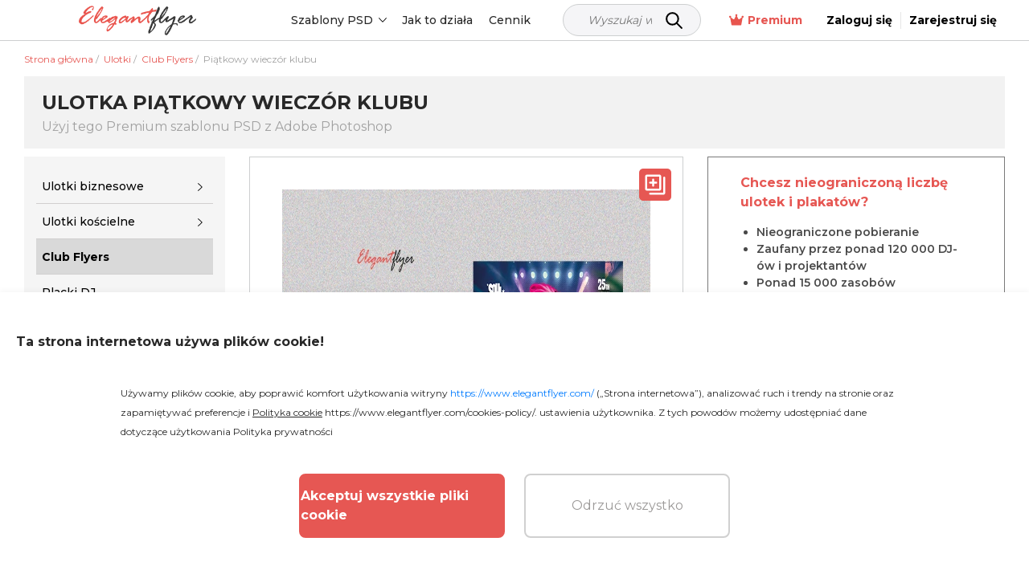

--- FILE ---
content_type: application/javascript; charset=UTF-8
request_url: https://www.elegantflyer.com/js/pixel.js?id=c2cfcd3046f4ef4a5119
body_size: 1902
content:
!function(e){var r={};function t(n){if(r[n])return r[n].exports;var o=r[n]={i:n,l:!1,exports:{}};return e[n].call(o.exports,o,o.exports,t),o.l=!0,o.exports}t.m=e,t.c=r,t.d=function(e,r,n){t.o(e,r)||Object.defineProperty(e,r,{configurable:!1,enumerable:!0,get:n})},t.n=function(e){var r=e&&e.__esModule?function(){return e.default}:function(){return e};return t.d(r,"a",r),r},t.o=function(e,r){return Object.prototype.hasOwnProperty.call(e,r)},t.p="/",t(t.s=11)}({11:function(e,r,t){e.exports=t("tNp5")},tNp5:function(e,r){n("/js/sha1.js"),n("/js/md5.js");var t={browser_fingerprint:null,browser_fingerprint_calculated:null,browser_fingerprint_canvas:null,browser_fingerprint_audio_hash:null,browser_fingerprint_audio_output:null,browser_plugins_count:null,browser_plugins_hash:null,browser_timezone:null,browser_color_depth:null,browser_screen_width:null,browser_screen_height:null,browser_java_is_enabled:!1,browser_language:null,browser_languages_array_hash:null,browser_videocard_model:null,cpu_cores_count:0,ram_count:0,version:3.92,init:function(e){this.getBrowserPlugins(),this.getBrowserTimezone(),this.getBrowserScreenParams(),this.getJavaIsEnabled(),this.getBrowserLanguages(),this.getCpu(),this.getRamCount(),this.getVideoCardModel(),this.getFingerPrint(),this.getAudioFingerPrint()},getCpu:function(e){this.cpu_cores_count=window.navigator.hardwareConcurrency},getRamCount:function(e){void 0!==window.navigator.deviceMemory&&null!==window.navigator.deviceMemory&&(this.ram_count=window.navigator.deviceMemory)},getBrowserLanguages:function(e){var r=this;this.browser_language=window.navigator.language,window.navigator.languages.forEach(function(e){r.browser_languages_array_hash=r.browser_languages_array_hash+e})},getJavaIsEnabled:function(e){this.browser_java_is_enabled=window.navigator.javaEnabled()},getFingerPrint:function(e){"use strict";var r,n,o,i;r=null,n=null,o="abcdefghijklmnopqrstuvwxyzABCDEFGHIJKLMNOPQRSTUVWXYZ`~1!2@3#4$5%6^7&8*9(0)-_=+[{]}|;:',<.>/?",i=null;try{if((n=(r=document.createElement("canvas")).getContext("2d")).textBaseline="top",n.font="14px 'Arial'",n.textBaseline="alphabetic",n.fillStyle="#f60",n.fillRect(125,1,62,20),n.fillStyle="#069",n.fillText(o,2,15),n.fillStyle="rgba(102, 204, 0, 0.7)",n.fillText(o,4,17),i=r.toDataURL(),"undefined"!=typeof calcMD5||null!==t.browser_fingerprint)return t.browser_fingerprint=calcMD5(i+t.browser_screen_width+t.browser_screen_height+t.browser_java_is_enabled+t.cpu_cores_count+t.ram_count+t.browser_videocard_model+document.getElementById("ip-from-hash").value),t.browser_fingerprint;setTimeout(function(){t.getFingerPrint()},100)}catch(e){console.error(e)}},getAudioFingerPrint:function(e){try{context=new(window.OfflineAudioContext||window.webkitOfflineAudioContext)(1,44100,44100),context||(set_result("no_fp","pxi_result"),pxi_output=0),pxi_oscillator=context.createOscillator(),pxi_oscillator.type="triangle",pxi_oscillator.frequency.value=1e4,pxi_compressor=context.createDynamicsCompressor(),pxi_compressor.threshold&&(pxi_compressor.threshold.value=-50),pxi_compressor.knee&&(pxi_compressor.knee.value=40),pxi_compressor.ratio&&(pxi_compressor.ratio.value=12),pxi_compressor.reduction&&(pxi_compressor.reduction.value=-20),pxi_compressor.attack&&(pxi_compressor.attack.value=0),pxi_compressor.release&&(pxi_compressor.release.value=.25),pxi_oscillator.connect(pxi_compressor),pxi_compressor.connect(context.destination),pxi_oscillator.start(0),context.startRendering(),context.oncomplete=function(e){pxi_output=0;for(var r=CryptoJS.algo.SHA1.create(),n=0;n<e.renderedBuffer.length;n++)r.update(e.renderedBuffer.getChannelData(0)[n].toString());hash=r.finalize(),pxi_full_buffer_hash=hash.toString(CryptoJS.enc.Hex),t.browser_fingerprint_audio_hash=pxi_full_buffer_hash;for(n=4500;5e3>n;n++)pxi_output+=Math.abs(e.renderedBuffer.getChannelData(0)[n]);t.browser_fingerprint_audio_output=pxi_output.toString(),pxi_compressor.disconnect()}}catch(e){console.error(e)}},getBrowserPlugins:function(e){if(void 0!==navigator.plugins&&null!==navigator.plugins){this.browser_plugins_count=navigator.plugins.length;for(var r=0;r<this.browser_plugins_count;r++)this.browser_plugins_hash=this.browser_plugins_hash+navigator.plugins[r].filename}},getBrowserTimezone:function(e){try{this.browser_timezone=Intl.DateTimeFormat().resolvedOptions().timeZone}catch(e){}},getBrowserScreenParams:function(e){try{this.browser_color_depth=window.screen.colorDepth,this.browser_screen_width=window.screen.width,this.browser_screen_height=window.screen.height}catch(e){}},getVideoCardModel:function(e){try{var r=document.createElement("canvas"),n=r.getContext("webgl")||r.getContext("experimental-webgl"),o=n.getExtension("webgl_debug_renderer_info"),i=n.getParameter(o.UNMASKED_RENDERER_WEBGL),s=i.indexOf("Direct3D11");-1==s&&(s=i.indexOf("D3D")),t.browser_videocard_model=s>0?i.substring(0,s):i}catch(e){}}};function n(e,r){var t=window.document.createElement("script");return t.src=e,t.async=!0,document.getElementsByTagName("head")[0].appendChild(t),r&&"function"==typeof r&&(t.onload=r),t}setTimeout(function(){t.init(),localStorage.setItem("fgprt",t.browser_fingerprint),localStorage.setItem("fgprt_items",JSON.stringify({browser_screen_width:t.browser_screen_width,browser_screen_height:t.browser_screen_height,browser_java_is_enabled:t.browser_java_is_enabled,cpu_cores_count:t.cpu_cores_count,ram_count:t.ram_count,browser_videocard_model:t.browser_videocard_model,ip:document.getElementById("ip-from-hash").value})),$(".js-fingerprint-hash").length&&$(".js-fingerprint-hash").val(t.browser_fingerprint)},500)}});